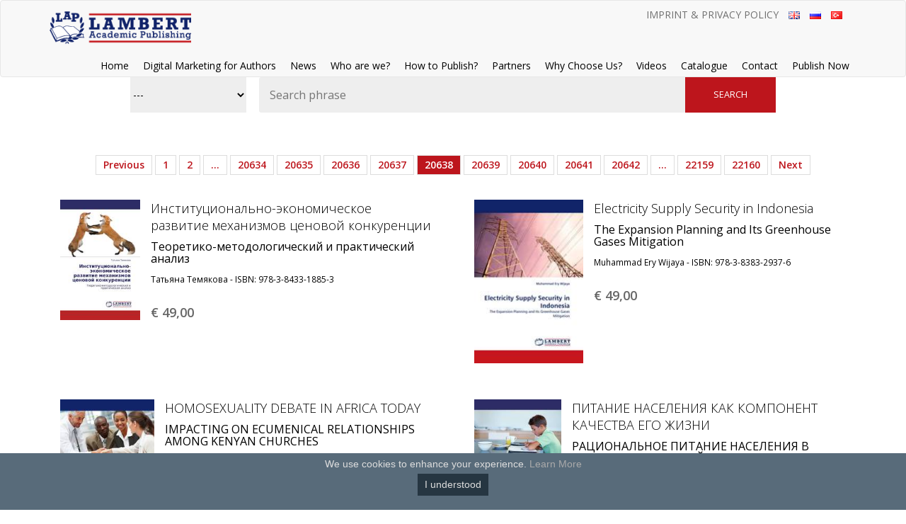

--- FILE ---
content_type: text/html; charset=utf-8
request_url: https://www.lap-publishing.ru/catalog/index?page=20638
body_size: 45340
content:

<!DOCTYPE html PUBLIC "-//W3C//DTD XHTML 1.0 Strict//EN" "http://www.w3.org/TR/xhtml1/DTD/xhtml1-strict.dtd">
<html xmlns="http://www.w3.org/1999/xhtml">
<head>
    <!-- Google Tag Manager -->
  <script>(function(w,d,s,l,i){w[l]=w[l]||[];w[l].push({'gtm.start':
  new Date().getTime(),event:'gtm.js'});var f=d.getElementsByTagName(s)[0],
  j=d.createElement(s),dl=l!='dataLayer'?'&l='+l:'';j.async=true;j.src=
  'https://www.googletagmanager.com/gtm.js?id='+i+dl;f.parentNode.insertBefore(j,f);
  })(window,document,'script','dataLayer','GTM-KGQMW8C');</script>
  <!-- End Google Tag Manager -->

  <meta http-equiv="Content-Type" content="text/html; charset=UTF-8"/>
  <title>LAP Lambert Academic Publishing - Catalogue</title>
  <link href="https://fonts.googleapis.com/css?family=Kreon|Open+Sans:300,400,600,700,800" rel="stylesheet">
  
<link rel="shortcut icon" type="image/x-icon" href="https://my.lap-publishing.com/custom_lap/images/icons/favicon.ico" />









    <link rel="stylesheet" media="screen" href="https://www.lap-publishing.ru/assets/header_essentials/public_extern-fdc3b11ffc5c1528c2929d5e0901d7affb40687d1c3863494651898fd2b02320.css" />
    <script src="https://www.lap-publishing.ru/assets/header_essentials/public_extern-45e420ed1b3d7bcc85419c5e81b028eacc5a7f9dc39b3b7fd4aa62c677fd24c2.js"></script>






  <link rel="stylesheet" media="screen" href="https://www.lap-publishing.ru/assets/bootstrap-7e217a8098e1438e221004b35fcc2d8cfc4566a43f2647a11512bd88797a6d93.css" />
  <link href="https://my.lap-publishing.com//custom_lap/stylesheets/public.css" type="text/css" rel="stylesheet"/>
  <link rel="stylesheet" media="screen" href="https://www.lap-publishing.ru/assets/mailchimp-newsletter-470ea50824529a550072213ddf96c5c48af01dbc99850b781f6c9c96e54ffc2c.css" />
  <link rel="shortcut icon" HREF="https://my.lap-publishing.com//custom_lap/images/icons/favicon.ico"/>
  <meta name="viewport" content="width=device-width, initial-scale=1">
  <meta name="google-site-verification" content="qP_MZYmabudcWpoD5agasbphObBMtKIbXe-_4pwLcHU"/>
  <meta name="msvalidate.01" content="7FF95418DD2364EA1B75910ABC1D0DF1"/>
  <meta name="keywords" content="academic research worldwide, free publishing, home, lambert academic publishing, lap publishing, leading publishing houses, publish dissertation, publish research projects, publish theses, publish thesis, Academic, academic book reviews, American Booksellers Association, associations of the bookselling industry., author comments, author&#39;s partner, authorcomment, authors lap, authors of lambert academic publishing, availability palmarium books, bank details lap, book advertising, book distribution, book production, bookstores lap, Börsenverein des Deutschen Buchhandels, buy lap books, career at lap, copyright lambert academic publishing, creative concepts, earn royalties, edit manuscript, edit manuscript lap, Editörler, editors, Ekibimiz, Environmental and Planning Law Journal, faq lap, free copy lap, free of charge publishing, free publishing lap, how to publish, Imprint &amp; Privacy Policy, international publishing platform, lambert academic publishing concept, lap jobs, LAP Online, lap partners, lap resellers, new authors, News, offer from lap, open access to scientific findings, open content principle, order lambert academic publishing books, our distributors, palmarium academic publishing services, partnership programmes, People, press reviews lap, print to order, Procedures, procedures to publish at lap, production time, promote academic findings, promote academic research, promote scientific research, promoting interests of authors, publication of theses, publish bachelor thesis, publish diploma, publish free of charge, publish master thesis, publish monographs, publish research, publish with lambert academic publishing, publisher academic research, publishing cost, publishing with lap, purchase lap books, questions about lap, questions lambert academic publishing, quick and efficient book shipping, quoting procedures lambert academic publishing, review lambert academic publishing, royalties lap, services offered by palmarium, Shop, Slobodan Baskot, submit manuscript lap, the publisher, The United States Association for Body Psychotherapy, university cooperation, videos, Why Choose Us, work at lap"/>
  <meta name="description" content="LAP is a leading academic book publishing company specializes in making your theses, dissertations, and research projects available worldwide."/>
  <meta property="fb:admins" content="116850795014653"/>
    <link rel="canonical" href="http://www.lap-publishing.ru/catalogue">

  <script type="text/javascript">
    $(document).ready(function () {
      $(".toggleobject", this).hide();

      $(".toggler").click(function () {
        $(this).parent().find(".toggleobject").toggle("slow");
        if (!$(this).hasClass("current")) {
          $(this).addClass("current");
        } else {
          $(this).removeClass("current");
        }
        return false;
      });

    });
  </script>
</head>

<body class="locale_gb">
  <!-- Google Tag Manager (noscript) -->
  <noscript><iframe src="https://www.googletagmanager.com/ns.html?id=GTM-KGQMW8C"
  height="0" width="0" style="display:none;visibility:hidden"></iframe></noscript>
  <!-- End Google Tag Manager (noscript) -->

<div id="site" class="site-wrapper ">
  <div class="site-header">
    <div class="navbar navbar-default">
      <div class="container">
        <div class="navbar-header">
          <button aria-expanded="false" class="collapsed navbar-toggle" data-target="#main-menu" data-toggle="collapse" type="button">
            <span class="sr-only">Toggle navigation</span>
            <span class="icon-bar"></span>
            <span class="icon-bar"></span>
            <span class="icon-bar"></span>
          </button>

          <a class="navbar-brand" href="/">
            <img src="/custom_lap/images/logo.png"/>
          </a>
        </div>

        <div class="collapse navbar-collapse" id="main-menu">
          <div class="navbar__locale">
            <ul class="list-inline">
              <li class="text-uppercase">
                  <a href="http://www.lap-publishing.ru/site/imprint-privacy-policy/13">Imprint &amp; Privacy Policy</a>
              </li>
                  <li>
                    <a href="?locale=gb">
                      <img src="https://www.lap-publishing.ru/assets/iso/GB-5d72c5a8bef80fca6f99f476e15ec95ce2d5e5f65c6dab9ee8e56348be0d39fc.png" />
                    </a>
                  </li>
                  <li>
                    <a href="?locale=ru">
                      <img src="https://www.lap-publishing.ru/assets/iso/RU-c6e9489e25e7854a58db93acc5a91b3cc023d33a70c4931dce8d2ef2868b5e94.png" />
                    </a>
                  </li>
                  <li>
                    <a href="?locale=tr">
                      <img src="https://www.lap-publishing.ru/assets/iso/TR-292d592f7fa1df2fa653ecc1e03d5eb2ae68277c6df264f762aefb8218e23454.png" />
                    </a>
                  </li>
            </ul>
          </div>
          <!-- END Locale Menu -->

          <ul class="nav navbar-nav navbar-right">
              <li><a href="http://www.lap-publishing.ru/site/home/10">Home</a></li>
              <li><a href="http://www.lap-publishing.ru/site/digital-marketing-for-authors/52">Digital Marketing for Authors</a></li>
              <li><a href="http://www.lap-publishing.ru/site/news/28">News</a></li>
              <li><a href="http://www.lap-publishing.ru/site/who-are-we/11">Who are we?</a></li>
              <li><a href="http://www.lap-publishing.ru/site/how-to-publish/14">How to Publish?</a></li>
              <li><a href="http://www.lap-publishing.ru/site/partners/27">Partners</a></li>
              <li><a href="http://www.lap-publishing.ru/site/why-choose-us/47">Why Choose Us?</a></li>
              <li><a href="http://www.lap-publishing.ru/site/videos/48">Videos</a></li>
            <li>
              <a href="/catalog/index">Catalogue</a>
            </li>
            <li>
              <a href="/contact">Contact</a>
            </li>
              <li><a href="/cover_playgrounds">Publish Now</a></li>
          </ul>
        </div>
      </div>
    </div>
  </div>
  <!-- END Header -->



  <!-- Content begins -->
  <div id="" class="site-content">
    <div class="container">
      <div class="row">
        <!-- Start Col left, if not the catalog -->
        <!-- End col left -->

        <!-- content start-->
          <div id="catalog-page" class="col-sm-12 catalog-content">
        





<div id="searchbar">
  <form action="/catalog/search" accept-charset="UTF-8" method="post"><input name="utf8" type="hidden" value="&#x2713;" /><input type="hidden" name="authenticity_token" value="g4h2M1eIF4fUFfFgE5E5/w8MCZQ0WZexGbtj4c5I92dGboMfbQ45vqhMm7tNmUxXtdDQdnSS27bkVFXMWqPt+A==" />

    <div class="form-group">
      <select name="booklang" id="booklang">
        <option value="">---</option>
          <option value="rus" style="background:url(https://www.lap-publishing.ru/assets/iso/RU-c6e9489e25e7854a58db93acc5a91b3cc023d33a70c4931dce8d2ef2868b5e94.png) no-repeat left center; padding:3px 0 3px 20px;">Russian (RU)</option>
          <option value="tur" style="background:url(https://www.lap-publishing.ru/assets/iso/TR-292d592f7fa1df2fa653ecc1e03d5eb2ae68277c6df264f762aefb8218e23454.png) no-repeat left center; padding:3px 0 3px 20px;">Türkçe (TR)</option>
          <option value="ukr" style="background:url(https://www.lap-publishing.ru/assets/iso/UA-9ae2f204178855c4fdb29ce75a0a1b2588fc3db3a7084d29715876bacd293508.png) no-repeat left center; padding:3px 0 3px 20px;">Ukrainian (UK)</option>
          <option value="eng" style="background:url(https://www.lap-publishing.ru/assets/iso/GB-5d72c5a8bef80fca6f99f476e15ec95ce2d5e5f65c6dab9ee8e56348be0d39fc.png) no-repeat left center; padding:3px 0 3px 20px;">English (EN)</option>
      </select>
    </div>

    <div class="form-group search-box" style="position: relative;">
      <input type="text" name="search_query" placeholder="Search phrase" />
      <input type="submit" value="search"/>
    </div>

</form></div>

    <div class="pagination"><ul><li class="prev previous_page "><a rel="prev" href="/catalog/index?page=20637">Previous</a></li> <li><a href="/catalog/index?page=1">1</a></li> <li><a href="/catalog/index?page=2">2</a></li> <li class="disabled"><a href="#">&hellip;</a></li> <li><a href="/catalog/index?page=20634">20634</a></li> <li><a href="/catalog/index?page=20635">20635</a></li> <li><a href="/catalog/index?page=20636">20636</a></li> <li><a rel="prev" href="/catalog/index?page=20637">20637</a></li> <li class="active"><a href="/catalog/index?page=20638">20638</a></li> <li><a rel="next" href="/catalog/index?page=20639">20639</a></li> <li><a href="/catalog/index?page=20640">20640</a></li> <li><a href="/catalog/index?page=20641">20641</a></li> <li><a href="/catalog/index?page=20642">20642</a></li> <li class="disabled"><a href="#">&hellip;</a></li> <li><a href="/catalog/index?page=22159">22159</a></li> <li><a href="/catalog/index?page=22160">22160</a></li> <li class="next next_page "><a rel="next" href="/catalog/index?page=20639">Next</a></li></ul></div>



<div class="product-listing">

    <div class="two-col product">
      <div class="product-wrapper">
        <div class="img-wrapper">
          <a href="https://my.lap-publishing.com/catalog/details//store/gb/book/978-3-8433-1885-3/институционально-экономическое-развитие-механизмов-ценовой-конкуренции" rel="group" title="Институционально-экономическое развитие механизмов ценовой конкуренции">
            <img alt="Институционально-экономическое развитие механизмов ценовой конкуренции" src="https://images.our-assets.com/cover/230x230/9783843318853.jpg" class="book_thumb"/>
          </a>
        </div>
        <!-- END Product image wrapper -->

        <div class="product-details">
          <div class="product-text">
            <h3>
              <a href="https://my.lap-publishing.com/catalog/details//store/gb/book/978-3-8433-1885-3/институционально-экономическое-развитие-механизмов-ценовой-конкуренции" class="booktitle" title=" Show Book Институционально-экономическое развитие механизмов ценовой конкуренции">
                Институционально-экономическое развитие механизмов ценовой конкуренции
              </a></h3>
            <h4>
              Теоретико-методологический и практический анализ
            </h4>

            <p>
              <small> Татьяна Темякова - ISBN:  978-3-8433-1885-3</small>
            </p>
          </div>
          <!-- END Text -->

          <div class="product-price">
            <h3>
              <a href="https://my.lap-publishing.com/catalog/details//store/gb/book/978-3-8433-1885-3/институционально-экономическое-развитие-механизмов-ценовой-конкуренции" title="Book Институционально-экономическое развитие механизмов ценовой конкуренции  with ISBN  978-3-8433-1885-3" class="book_price">
                € 49,<span class="priceSup">00</span>
              </a>
            </h3>
              <div class="social_link">
                <!-- <a href="https://twitter.com/share" class="twitter-share-button" data-count="none" data-lang="gb">
                  </a> -->
                <!-- not available for https script type="text/javascript" src="https://platform.twitter.com/widgets.js">
                </script-->
              </div>
          </div>
          <!-- END Price -->
        </div>
        <!-- END Product details -->
      </div>
      <!-- END Product Wrapper -->
    </div>

    <div class="two-col product">
      <div class="product-wrapper">
        <div class="img-wrapper">
          <a href="https://my.lap-publishing.com/catalog/details//store/gb/book/978-3-8383-2937-6/electricity-supply-security-in-indonesia" rel="group" title="Electricity Supply Security in Indonesia">
            <img alt="Electricity Supply Security in Indonesia" src="https://images.our-assets.com/cover/230x230/9783838329376.jpg" class="book_thumb"/>
          </a>
        </div>
        <!-- END Product image wrapper -->

        <div class="product-details">
          <div class="product-text">
            <h3>
              <a href="https://my.lap-publishing.com/catalog/details//store/gb/book/978-3-8383-2937-6/electricity-supply-security-in-indonesia" class="booktitle" title=" Show Book Electricity Supply Security in Indonesia">
                Electricity Supply Security in Indonesia
              </a></h3>
            <h4>
              The Expansion Planning and Its Greenhouse Gases Mitigation
            </h4>

            <p>
              <small> Muhammad Ery Wijaya - ISBN:  978-3-8383-2937-6</small>
            </p>
          </div>
          <!-- END Text -->

          <div class="product-price">
            <h3>
              <a href="https://my.lap-publishing.com/catalog/details//store/gb/book/978-3-8383-2937-6/electricity-supply-security-in-indonesia" title="Book Electricity Supply Security in Indonesia  with ISBN  978-3-8383-2937-6" class="book_price">
                € 49,<span class="priceSup">00</span>
              </a>
            </h3>
              <div class="social_link">
                <!-- <a href="https://twitter.com/share" class="twitter-share-button" data-count="none" data-lang="gb">
                  </a> -->
                <!-- not available for https script type="text/javascript" src="https://platform.twitter.com/widgets.js">
                </script-->
              </div>
          </div>
          <!-- END Price -->
        </div>
        <!-- END Product details -->
      </div>
      <!-- END Product Wrapper -->
    </div>

    <div class="two-col product">
      <div class="product-wrapper">
        <div class="img-wrapper">
          <a href="https://my.lap-publishing.com/catalog/details//store/gb/book/978-3-8433-6132-3/homosexuality-debate-in-africa-today" rel="group" title="HOMOSEXUALITY DEBATE IN AFRICA TODAY">
            <img alt="HOMOSEXUALITY DEBATE IN AFRICA TODAY" src="https://images.our-assets.com/cover/230x230/9783843361323.jpg" class="book_thumb"/>
          </a>
        </div>
        <!-- END Product image wrapper -->

        <div class="product-details">
          <div class="product-text">
            <h3>
              <a href="https://my.lap-publishing.com/catalog/details//store/gb/book/978-3-8433-6132-3/homosexuality-debate-in-africa-today" class="booktitle" title=" Show Book HOMOSEXUALITY DEBATE IN AFRICA TODAY">
                HOMOSEXUALITY DEBATE IN AFRICA TODAY
              </a></h3>
            <h4>
              IMPACTING ON ECUMENICAL RELATIONSHIPS AMONG KENYAN CHURCHES
            </h4>

            <p>
              <small> CATHERINE WAMBUI NJAGI - ISBN:  978-3-8433-6132-3</small>
            </p>
          </div>
          <!-- END Text -->

          <div class="product-price">
            <h3>
              <a href="https://my.lap-publishing.com/catalog/details//store/gb/book/978-3-8433-6132-3/homosexuality-debate-in-africa-today" title="Book HOMOSEXUALITY DEBATE IN AFRICA TODAY  with ISBN  978-3-8433-6132-3" class="book_price">
                € 59,<span class="priceSup">00</span>
              </a>
            </h3>
              <div class="social_link">
                <!-- <a href="https://twitter.com/share" class="twitter-share-button" data-count="none" data-lang="gb">
                  </a> -->
                <!-- not available for https script type="text/javascript" src="https://platform.twitter.com/widgets.js">
                </script-->
              </div>
          </div>
          <!-- END Price -->
        </div>
        <!-- END Product details -->
      </div>
      <!-- END Product Wrapper -->
    </div>

    <div class="two-col product">
      <div class="product-wrapper">
        <div class="img-wrapper">
          <a href="https://my.lap-publishing.com/catalog/details//store/gb/book/978-3-8433-1874-7/питание-населения-как-компонент-качества-его-жизни" rel="group" title="ПИТАНИЕ НАСЕЛЕНИЯ КАК КОМПОНЕНТ КАЧЕСТВА ЕГО ЖИЗНИ">
            <img alt="ПИТАНИЕ НАСЕЛЕНИЯ КАК КОМПОНЕНТ КАЧЕСТВА ЕГО ЖИЗНИ" src="https://images.our-assets.com/cover/230x230/9783843318747.jpg" class="book_thumb"/>
          </a>
        </div>
        <!-- END Product image wrapper -->

        <div class="product-details">
          <div class="product-text">
            <h3>
              <a href="https://my.lap-publishing.com/catalog/details//store/gb/book/978-3-8433-1874-7/питание-населения-как-компонент-качества-его-жизни" class="booktitle" title=" Show Book ПИТАНИЕ НАСЕЛЕНИЯ КАК КОМПОНЕНТ КАЧЕСТВА ЕГО ЖИЗНИ">
                ПИТАНИЕ НАСЕЛЕНИЯ КАК КОМПОНЕНТ КАЧЕСТВА ЕГО ЖИЗНИ
              </a></h3>
            <h4>
              РАЦИОНАЛЬНОЕ ПИТАНИЕ НАСЕЛЕНИЯ В УСЛОВИЯХ РЫНОЧНОЙ ЭКОНОМИКИ
            </h4>

            <p>
              <small> Михаил Шарипов - ISBN:  978-3-8433-1874-7</small>
            </p>
          </div>
          <!-- END Text -->

          <div class="product-price">
            <h3>
              <a href="https://my.lap-publishing.com/catalog/details//store/gb/book/978-3-8433-1874-7/питание-населения-как-компонент-качества-его-жизни" title="Book ПИТАНИЕ НАСЕЛЕНИЯ КАК КОМПОНЕНТ КАЧЕСТВА ЕГО ЖИЗНИ  with ISBN  978-3-8433-1874-7" class="book_price">
                € 59,<span class="priceSup">00</span>
              </a>
            </h3>
              <div class="social_link">
                <!-- <a href="https://twitter.com/share" class="twitter-share-button" data-count="none" data-lang="gb">
                  </a> -->
                <!-- not available for https script type="text/javascript" src="https://platform.twitter.com/widgets.js">
                </script-->
              </div>
          </div>
          <!-- END Price -->
        </div>
        <!-- END Product details -->
      </div>
      <!-- END Product Wrapper -->
    </div>

    <div class="two-col product">
      <div class="product-wrapper">
        <div class="img-wrapper">
          <a href="https://my.lap-publishing.com/catalog/details//store/gb/book/978-3-8443-1653-7/heat-induced-interactions-between-casein,-whey-proteins-and-lecithins" rel="group" title="Heat Induced Interactions between Casein, Whey Proteins and Lecithins">
            <img alt="Heat Induced Interactions between Casein, Whey Proteins and Lecithins" src="https://images.our-assets.com/cover/230x230/9783844316537.jpg" class="book_thumb"/>
          </a>
        </div>
        <!-- END Product image wrapper -->

        <div class="product-details">
          <div class="product-text">
            <h3>
              <a href="https://my.lap-publishing.com/catalog/details//store/gb/book/978-3-8443-1653-7/heat-induced-interactions-between-casein,-whey-proteins-and-lecithins" class="booktitle" title=" Show Book Heat Induced Interactions between Casein, Whey Proteins and Lecithins">
                Heat Induced Interactions between Casein, Whey Proteins and Lecithins
              </a></h3>
            <h4>
              Study of Heat Induced Interactions and Aggregation of Casein Micelles with Whey Proteins, and  Effect of Lecithins
            </h4>

            <p>
              <small> Mamdouh El-Bakry - ISBN:  978-3-8443-1653-7</small>
            </p>
          </div>
          <!-- END Text -->

          <div class="product-price">
            <h3>
              <a href="https://my.lap-publishing.com/catalog/details//store/gb/book/978-3-8443-1653-7/heat-induced-interactions-between-casein,-whey-proteins-and-lecithins" title="Book Heat Induced Interactions between Casein, Whey Proteins and Lecithins  with ISBN  978-3-8443-1653-7" class="book_price">
                € 49,<span class="priceSup">00</span>
              </a>
            </h3>
              <div class="social_link">
                <!-- <a href="https://twitter.com/share" class="twitter-share-button" data-count="none" data-lang="gb">
                  </a> -->
                <!-- not available for https script type="text/javascript" src="https://platform.twitter.com/widgets.js">
                </script-->
              </div>
          </div>
          <!-- END Price -->
        </div>
        <!-- END Product details -->
      </div>
      <!-- END Product Wrapper -->
    </div>

    <div class="two-col product">
      <div class="product-wrapper">
        <div class="img-wrapper">
          <a href="https://my.lap-publishing.com/catalog/details//store/gb/book/978-3-8433-1349-0/д-г-байрон-и-библия" rel="group" title="Д. Г. Байрон и Библия">
            <img alt="Д. Г. Байрон и Библия" src="https://images.our-assets.com/cover/230x230/9783843313490.jpg" class="book_thumb"/>
          </a>
        </div>
        <!-- END Product image wrapper -->

        <div class="product-details">
          <div class="product-text">
            <h3>
              <a href="https://my.lap-publishing.com/catalog/details//store/gb/book/978-3-8433-1349-0/д-г-байрон-и-библия" class="booktitle" title=" Show Book Д. Г. Байрон и Библия">
                Д. Г. Байрон и Библия
              </a></h3>
            <h4>
              Романтический миф Байрона: опыт исследования
            </h4>

            <p>
              <small> Елена Михайленко - ISBN:  978-3-8433-1349-0</small>
            </p>
          </div>
          <!-- END Text -->

          <div class="product-price">
            <h3>
              <a href="https://my.lap-publishing.com/catalog/details//store/gb/book/978-3-8433-1349-0/д-г-байрон-и-библия" title="Book Д. Г. Байрон и Библия  with ISBN  978-3-8433-1349-0" class="book_price">
                € 59,<span class="priceSup">00</span>
              </a>
            </h3>
              <div class="social_link">
                <!-- <a href="https://twitter.com/share" class="twitter-share-button" data-count="none" data-lang="gb">
                  </a> -->
                <!-- not available for https script type="text/javascript" src="https://platform.twitter.com/widgets.js">
                </script-->
              </div>
          </div>
          <!-- END Price -->
        </div>
        <!-- END Product details -->
      </div>
      <!-- END Product Wrapper -->
    </div>

    <div class="two-col product">
      <div class="product-wrapper">
        <div class="img-wrapper">
          <a href="https://my.lap-publishing.com/catalog/details//store/gb/book/978-3-8443-1669-8/efficiency-of-reform-based-curriculum" rel="group" title="Efficiency of Reform Based Curriculum">
            <img alt="Efficiency of Reform Based Curriculum" src="https://images.our-assets.com/cover/230x230/9783844316698.jpg" class="book_thumb"/>
          </a>
        </div>
        <!-- END Product image wrapper -->

        <div class="product-details">
          <div class="product-text">
            <h3>
              <a href="https://my.lap-publishing.com/catalog/details//store/gb/book/978-3-8443-1669-8/efficiency-of-reform-based-curriculum" class="booktitle" title=" Show Book Efficiency of Reform Based Curriculum">
                Efficiency of Reform Based Curriculum
              </a></h3>
            <h4>
              Performance, motivation and gender with two different instructional approaches in geometry
            </h4>

            <p>
              <small> ERDOĞAN HALAT - ISBN:  978-3-8443-1669-8</small>
            </p>
          </div>
          <!-- END Text -->

          <div class="product-price">
            <h3>
              <a href="https://my.lap-publishing.com/catalog/details//store/gb/book/978-3-8443-1669-8/efficiency-of-reform-based-curriculum" title="Book Efficiency of Reform Based Curriculum  with ISBN  978-3-8443-1669-8" class="book_price">
                € 59,<span class="priceSup">00</span>
              </a>
            </h3>
              <div class="social_link">
                <!-- <a href="https://twitter.com/share" class="twitter-share-button" data-count="none" data-lang="gb">
                  </a> -->
                <!-- not available for https script type="text/javascript" src="https://platform.twitter.com/widgets.js">
                </script-->
              </div>
          </div>
          <!-- END Price -->
        </div>
        <!-- END Product details -->
      </div>
      <!-- END Product Wrapper -->
    </div>

    <div class="two-col product">
      <div class="product-wrapper">
        <div class="img-wrapper">
          <a href="https://my.lap-publishing.com/catalog/details//store/gb/book/978-3-8443-1741-1/the-spatial-and-social-impacts-of-sierra-leone-s-civil-war-1991-2001" rel="group" title="THE SPATIAL AND SOCIAL IMPACTS OF SIERRA LEONE&#39;S CIVIL WAR 1991-2001">
            <img alt="THE SPATIAL AND SOCIAL IMPACTS OF SIERRA LEONE&#39;S CIVIL WAR 1991-2001" src="https://images.our-assets.com/cover/230x230/9783844317411.jpg" class="book_thumb"/>
          </a>
        </div>
        <!-- END Product image wrapper -->

        <div class="product-details">
          <div class="product-text">
            <h3>
              <a href="https://my.lap-publishing.com/catalog/details//store/gb/book/978-3-8443-1741-1/the-spatial-and-social-impacts-of-sierra-leone-s-civil-war-1991-2001" class="booktitle" title=" Show Book THE SPATIAL AND SOCIAL IMPACTS OF SIERRA LEONE&#39;S CIVIL WAR 1991-2001">
                THE SPATIAL AND SOCIAL IMPACTS OF SIERRA LEONE&#39;S CIVIL WAR 1991-2001
              </a></h3>
            <h4>
              Internal Displacement and  Household Destabilization
            </h4>

            <p>
              <small> Sigismond Wilson - ISBN:  978-3-8443-1741-1</small>
            </p>
          </div>
          <!-- END Text -->

          <div class="product-price">
            <h3>
              <a href="https://my.lap-publishing.com/catalog/details//store/gb/book/978-3-8443-1741-1/the-spatial-and-social-impacts-of-sierra-leone-s-civil-war-1991-2001" title="Book THE SPATIAL AND SOCIAL IMPACTS OF SIERRA LEONE&#39;S CIVIL WAR 1991-2001  with ISBN  978-3-8443-1741-1" class="book_price">
                € 49,<span class="priceSup">00</span>
              </a>
            </h3>
              <div class="social_link">
                <!-- <a href="https://twitter.com/share" class="twitter-share-button" data-count="none" data-lang="gb">
                  </a> -->
                <!-- not available for https script type="text/javascript" src="https://platform.twitter.com/widgets.js">
                </script-->
              </div>
          </div>
          <!-- END Price -->
        </div>
        <!-- END Product details -->
      </div>
      <!-- END Product Wrapper -->
    </div>

    <div class="two-col product">
      <div class="product-wrapper">
        <div class="img-wrapper">
          <a href="https://my.lap-publishing.com/catalog/details//store/gb/book/978-3-8433-0217-3/страховые-модели-с-разрывной-функцией-распределения-выплат" rel="group" title="Страховые модели с разрывной функцией распределения выплат">
            <img alt="Страховые модели с разрывной функцией распределения выплат" src="https://images.our-assets.com/cover/230x230/9783843302173.jpg" class="book_thumb"/>
          </a>
        </div>
        <!-- END Product image wrapper -->

        <div class="product-details">
          <div class="product-text">
            <h3>
              <a href="https://my.lap-publishing.com/catalog/details//store/gb/book/978-3-8433-0217-3/страховые-модели-с-разрывной-функцией-распределения-выплат" class="booktitle" title=" Show Book Страховые модели с разрывной функцией распределения выплат">
                Страховые модели с разрывной функцией распределения выплат
              </a></h3>
            <h4>
              Задачи оптимизации
            </h4>

            <p>
              <small> Михаил Бацын - ISBN:  978-3-8433-0217-3</small>
            </p>
          </div>
          <!-- END Text -->

          <div class="product-price">
            <h3>
              <a href="https://my.lap-publishing.com/catalog/details//store/gb/book/978-3-8433-0217-3/страховые-модели-с-разрывной-функцией-распределения-выплат" title="Book Страховые модели с разрывной функцией распределения выплат  with ISBN  978-3-8433-0217-3" class="book_price">
                € 49,<span class="priceSup">00</span>
              </a>
            </h3>
              <div class="social_link">
                <!-- <a href="https://twitter.com/share" class="twitter-share-button" data-count="none" data-lang="gb">
                  </a> -->
                <!-- not available for https script type="text/javascript" src="https://platform.twitter.com/widgets.js">
                </script-->
              </div>
          </div>
          <!-- END Price -->
        </div>
        <!-- END Product details -->
      </div>
      <!-- END Product Wrapper -->
    </div>

    <div class="two-col product">
      <div class="product-wrapper">
        <div class="img-wrapper">
          <a href="https://my.lap-publishing.com/catalog/details//store/gb/book/978-3-8383-9256-1/hulless-barley-hordeum-vulgare-l-and-pigmented-wheat-triticum-l" rel="group" title="Hulless Barley (Hordeum vulgare L.) and Pigmented Wheat (Triticum L.)">
            <img alt="Hulless Barley (Hordeum vulgare L.) and Pigmented Wheat (Triticum L.)" src="https://images.our-assets.com/cover/230x230/9783838392561.jpg" class="book_thumb"/>
          </a>
        </div>
        <!-- END Product image wrapper -->

        <div class="product-details">
          <div class="product-text">
            <h3>
              <a href="https://my.lap-publishing.com/catalog/details//store/gb/book/978-3-8383-9256-1/hulless-barley-hordeum-vulgare-l-and-pigmented-wheat-triticum-l" class="booktitle" title=" Show Book Hulless Barley (Hordeum vulgare L.) and Pigmented Wheat (Triticum L.)">
                Hulless Barley (Hordeum vulgare L.) and Pigmented Wheat (Triticum L.)
              </a></h3>
            <h4>
              Genetic Diversity for Healthy Food
            </h4>

            <p>
              <small> Firdissa E. Bokore - ISBN:  978-3-8383-9256-1</small>
            </p>
          </div>
          <!-- END Text -->

          <div class="product-price">
            <h3>
              <a href="https://my.lap-publishing.com/catalog/details//store/gb/book/978-3-8383-9256-1/hulless-barley-hordeum-vulgare-l-and-pigmented-wheat-triticum-l" title="Book Hulless Barley (Hordeum vulgare L.) and Pigmented Wheat (Triticum L.)  with ISBN  978-3-8383-9256-1" class="book_price">
                € 68,<span class="priceSup">00</span>
              </a>
            </h3>
              <div class="social_link">
                <!-- <a href="https://twitter.com/share" class="twitter-share-button" data-count="none" data-lang="gb">
                  </a> -->
                <!-- not available for https script type="text/javascript" src="https://platform.twitter.com/widgets.js">
                </script-->
              </div>
          </div>
          <!-- END Price -->
        </div>
        <!-- END Product details -->
      </div>
      <!-- END Product Wrapper -->
    </div>
</div>

    <div class="pagination"><ul><li class="prev previous_page "><a rel="prev" href="/catalog/index?page=20637">Previous</a></li> <li><a href="/catalog/index?page=1">1</a></li> <li><a href="/catalog/index?page=2">2</a></li> <li class="disabled"><a href="#">&hellip;</a></li> <li><a href="/catalog/index?page=20634">20634</a></li> <li><a href="/catalog/index?page=20635">20635</a></li> <li><a href="/catalog/index?page=20636">20636</a></li> <li><a rel="prev" href="/catalog/index?page=20637">20637</a></li> <li class="active"><a href="/catalog/index?page=20638">20638</a></li> <li><a rel="next" href="/catalog/index?page=20639">20639</a></li> <li><a href="/catalog/index?page=20640">20640</a></li> <li><a href="/catalog/index?page=20641">20641</a></li> <li><a href="/catalog/index?page=20642">20642</a></li> <li class="disabled"><a href="#">&hellip;</a></li> <li><a href="/catalog/index?page=22159">22159</a></li> <li><a href="/catalog/index?page=22160">22160</a></li> <li class="next next_page "><a rel="next" href="/catalog/index?page=20639">Next</a></li></ul></div>



        </div>
        </div>

      </div>
      <!-- END Container -->
    </div>
    <!-- END Site Content -->

    <footer class="site-footer__grid">
      <div class="container">
        <div class="row">
          <div class="col-md-4">
            <h4 class="site-footer__grid__title">The Publisher</h4>
            <p><strong>Lambert Academic Publishing is a brand of OmniScriptum S.R.L.</strong></p>
            <p><strong>Business Address:</strong> <br>  OmniScriptum S.R.L. <br> 120 High Road, East Finchley<br/>London, N2 9ED<br/>United Kingdom<br/><br/>Str. Armeneasca 28/1, office 1<br/>Chisinau MD-2012<br/>Republic of Moldova, Europe</p>
            <p><strong>Registration number:</strong> 1018600021562</p>
            <p><strong>Managing Directors:</strong> Virtoria Ursu, Ieva Konstantinova</p>
            <p>This imprint also applies to:</p>
            <ul class="list-unstyled">
              <li><a href="https://www.fb.com/omniscriptum" target="_blank">https://www.fb.com/omniscriptum</a></li>
              <li><a href="https://twitter.com/OmniScriptum" target="_blank">https://twitter.com/OmniScriptum</a></li>
              <li><a href="https://www.instagram.com/omniscriptum.publishing" target="_blank">https://www.instagram.com/omniscriptum.publishing</a></li>
              <li><a href="https://www.linkedin.com/omniscriptum" target="_blank">https://www.linkedin.com/omniscriptum</a></li>
            </ul>
            <br>

            <ul class="social-url">
              <li class="social-url__item">
                <a href="https://www.fb.com/omniscriptum" target="_blank" class="social-url__link">
                  <img src="[data-uri]" />
                </a>
              </li>
              <li class="social-url__item">
                <a href="https://twitter.com/OmniScriptum" target="_blank" class="social-url__link">
                  <img src="[data-uri]" />
                </a>
              </li>
              <li class="social-url__item">
                <a href="https://www.instagram.com/omniscriptum.publishing" target="_blank" class="social-url__link">
                  <img src="[data-uri]" />
                </a>
              </li>
              <li class="social-url__item">
                <a href="https://www.linkedin.com/omniscriptum" target="_blank" class="social-url__link">
                  <img src="[data-uri]" />
                </a>
              </li>
            </ul>
          </div>

          <div class="col-md-4 site-footer__grid__news">
            <h4 class="site-footer__grid__title">Current News</h4>
            <div id="fb-root"></div>
            <script async defer crossorigin="anonymous" src="https://connect.facebook.net/en_US/sdk.js#xfbml=1&version=v10.0&appId=1401203206572723&autoLogAppEvents=1" nonce="UDQDKCmp"></script>
            <div class="fb-page" data-href="https://www.facebook.com/omniscriptum" data-tabs="timeline" data-width="" data-height="" data-small-header="false" data-adapt-container-width="true" data-hide-cover="false" data-show-facepile="true"><blockquote cite="https://www.facebook.com/omniscriptum" class="fb-xfbml-parse-ignore"><a href="https://www.facebook.com/omniscriptum">OmniScriptum</a></blockquote></div>
          </div>

          <div class="col-md-4 text-md-center">
            <figure class="site-footer__grid__logo">
              <img src="https://www.lap-publishing.ru/assets/mblogo.png" />
            </figure>
            <h4 class="site-footer__grid__title">MoreBooks!</h4>
            <p>Find over 2,5 million titles in our affiliate shop, in various languages, genres and countless topics.</p>
            <br>
            <a class="btn btn-warning btn-lg" href="https://www.morebooks.shop" target="_blank">Visit MOREBOOKS!</a>
            <br>
            <div class="e-brochure"><a href="https://www.omniscriptum.com/wp-content/uploads/brochure-LAP-EN.pdf" target="_blank"><img src="https://www.lap-publishing.ru/assets/e-brochure/e-brochure-icon-53dce0e4fac32d33e53f5a71901b5c9352f73f3710cd146bcb536386e00db04c.png" /><span>e-brochure author info</span></a></div>
          </div>
        </div>
      </div>

      <div class="site-footer__bottom">
        <div class="container">
          <div class="row">
            <div class="col-sm-6"><a href="http://www.lap-publishing.ru/site/imprint-privacy-policy/13">Imprint &amp; Privacy Policy</a></div>
            <div class="col-sm-6 text-sm-right">Copyright © OmniScriptum S.R.L.</div>
          </div>
        </div>
      </div>
    </footer>
    <!-- END Footer -->
  </div>

  <script src="https://www.lap-publishing.ru/assets/bootstrap-b38817c3e3a3049abb1fc08dd6ae448b23330f8453226efdb074710209474f75.js"></script>

  <!-- Piwik -->
  <script type="text/javascript">
var domain = "https://my.lap-publishing.com/";
domain = domain.replace(/.*www./,'');
var _paq = _paq || [];
_paq.push(["setDomains", ["*." + domain,"*.www." +domain]]);
_paq.push(['trackPageView']);
_paq.push(['enableLinkTracking']);
(function() {
var u=(("https:" == document.location.protocol) ? "https://piwik.omniscriptum.com/" : "http://piwik.omniscriptum.com/");
_paq.push(['setTrackerUrl', u+'piwik.php']);
_paq.push(['setSiteId', 40]);
var d=document, g=d.createElement('script'), s=d.getElementsByTagName('script')[0];
g.type='text/javascript'; g.async=true; g.defer=true; g.src=u+'piwik.js'; s.parentNode.insertBefore(g,s);
})();
</script>
<noscript><p><img src="//piwik.omniscriptum.com/piwik.php?idsite=40" style="border:0;" alt="" /></p></noscript>

  <!-- End Piwik Tracking Code -->
</body>

</html>

<div class="cookies-banner" data-message="We use cookies to enhance your experience." data-link-text="Learn More" data-close-text="I understood" data-privacy-policy="http://www.lap-publishing.ru/site/imprint-privacy-policy/13"></div>


--- FILE ---
content_type: text/css
request_url: https://my.lap-publishing.com//custom_lap/stylesheets/public.css
body_size: 8100
content:
@charset "UTF-8";
/* CSS Document */
body {
  color: #000;
  font-family: 'Open Sans';
}

.site-wrapper {
  min-width: 320px;
  overflow: hidden;
}

form .form_row {
  overflow: hidden;
}

img {
  max-width: 100%;
}

/* @group header */

#header {
  height: 66px;
  background: url(../images/logo.png) no-repeat 0 6px;
  width: 990px;
  margin: 0 auto;
  padding: 0;
  text-align: right;
  position: relative;
}

#top_menu {
  position: absolute;
  right: 5px;
  top: 5px;
  margin: 0;
  padding: 0;
  font-size: 0.5em;
  text-transform: uppercase;
}

#lang_menu {
  color: #666;
  font-size: 0.75em;
  float: right;
  width: 380px;
  margin: 0;
  padding: 39px 10px 3px 10px;
  font-weight: bold;
  text-align: right;
  background: url(../images/worldmap.jpg) no-repeat right center;
}

#lang_menu a:link, #lang_menu a:visited{
  color: #666;
  margin: 0;
  padding: 0;
}
#lang_menu a:hover, #lang_menu a:active{
  color: #142e6a;
}
#lang_menu a img{
  margin: 0;
  padding: 0 0 0 7px;
  opacity: 0.5;
}
 #lang_menu a:hover img, #lang_menu a:active img,  #lang_menu a.current img{
  opacity: 1;
}


/* @end */

#site{
  width: 100%;
  margin: 0;
  padding: 0;
  /*font-family: Arial, Verdana, "Helvetica Neue", Helvetica, Geneva, sans-serif;*/
  background-color: #FFF;
  /*background: #FFF url(../images/bg_site.jpg) repeat-x;*/
}


a:link, a:visited {
  text-decoration:none;
  color: #666;
}
a:hover, a.active, a.current, .current a {
  color: #bd151c;
}
a img{
  border: none;
}
input, textarea{
  background: #eee;
  -moz-border-radius: 3px;
  -webkit-border-radius: 3px;
  border-radius: 3px;
  padding: 4px;
  margin: 0;
  border: 1px solid #CCC;
  color: #777;
  width: 95%;
  font-size: 1em;
}
input:focus, textarea:focus{
  color: #333;
  border: 1px solid #333;
  font-weight: bold;
}
input[type=submit]{
  display: block;
  font-size: 0.9em;
  color: #FFF;
  border: none;
  text-align: center;
  padding: 0.8em 0.5em 0.8em 0.5em;
  margin: 0;
  width: 100%;
  background-color: #bd151c;
}
input[type=submit]:hover{
  background-color: #ff1c27;
}

input[type="radio"] {
    margin-right: 5px;
}

label[for="account_type_of_payment"] {
    margin-top: 10px !important;
}

input[id="account_type_of_payment_0"] {
    margin-top: 15px;
}

/* author registration form */

#validationform .error {
  background-color: rgba(255,0,0,0.2);
}

#validationform label.error {
  padding: 8px 15px;
  border-radius: 6px;
  margin-top: 3px;
  color: #d82727;
  font-weight: 500;
  font-style: italic;
}

#validationform h2 {
    clear: left;
}

#validationform .form_row {
  overflow: hidden;
  display: block;
  float: none;
  margin-bottom: 20px;
}

#validationform label {
  display: block;
}

#validationform input[type="radio"] {
  width: 20px;
}

#validationform .tax_radios {
  clear: both;
}

.phone-dropdown-container {
  margin-bottom: 10px !important;
  margin-right: 5px;
}

.phone-dropdown-container .phone-dropdown {
  position: initial !important;
}

.smalltxt{
  font-size: 0.5em;
  color: #999;
}

p {
  padding: 0 0 8px 0;
  margin-top: 0em;
  margin-bottom: 0em;
}

hr{
  height: 1px;
  background: none;
  border: none;
  border-bottom: 1px solid #ccc;
  margin: 9px 0;
  clear: left;
}
/*h1, h2, h3, h4, h5, h6, #submenu a, #mainmenu a { font-family: 'Arvo', Verdana, Arial, serif;font-weight: normal; }*/

/*h1 {
  font-size: 2.83333333em;
  line-height: 1.35294118em;
  padding: 0 0 10px 0;
  margin-top: 0.45098039em;
  margin-bottom: 0.90196078em;
  color: #bf1e2e;
  font-weight: normal;
}

h2 {
  font-size: 2em;
  line-height: 1.27777778em;
  margin-top: 0.63888889em;
  margin-bottom: 0.63888889em;
  padding: 10px 0 7px 0;
  color: #afb0af;
}

h3 {
  font-size: 1.38888889em;
  line-height: 1.84em;
  margin-top: 0em;
  font-weight: bold;
  padding: 7px 0 3px 0;
  color: #444;
}

h4 {
  font-size: 1em;
  line-height: 1.27777778em;
  margin-top: 1.27777778em;
  margin-bottom: 0em;
  padding: 0 0 7px 0;
  color: #AAA;
}

h5 {
  font-size: 1em;
  line-height: 1.27777778em;
  margin-top: 1.27777778em;
  margin-bottom: 0em;
  font-weight: normal;
  font-style: normal;
  padding: 4px 0;
  color: #142e6a;
}*/
#flash_notice, .flash_notice{
  background: #142e6a;
    border: 2px solid #142e6a;
    -moz-border-radius: 5px;
    -webkit-border-radius: 5px;
    border-radius: 5px;
  color: #FFF;
    font-weight:bold;
    padding:4px 9px;
    margin: 10px 0 11px 0;
    font-size: 1.1em;
    line-height: 1.3em;
}




.divider{
  display: block;
  width: 100%;
  border-bottom: 1px dotted #DDD;
  margin: 12px 0;
}
.clear-both{
  clear: both;
  height: 0;
  margin: 0;
  padding: 0;
}


/* @group siteimage */
.siteimage-wrapper {
  min-width: 990px;
  background-color: #1F2549;
  position: relative;
  background-image: url('../images/light-ray.png');
  background-repeat: no-repeat;
  background-position: 0 0;
  background-size: 1300px;
}

.banner-books {
  width: 100%;
  height: 600px;
  position: absolute;
  background-image: url('../images/banner-books.png');
  background-repeat: no-repeat;
  background-position: right bottom;
  background-size: 800px;
}

#siteimage{
  width: 990px;
  height: 600px;
  margin:0 auto;
  overflow: hidden;
}

#google_optimizer{
  display: block;
  padding: 30px 0;
  margin: 0;
  color: #FFF;
  overflow: hidden;
  z-index: 1;
  position: relative;
}

#google_optimizer h2,
#google_optimizer h3 {
  line-height: normal;
}

#google_optimizer h2{
  margin: 0;
  color: #fff;
  font: normal normal 5em 'Arvo', Verdana, Arial, sans-serif;
}

.ru #google_optimizer h2 {
  font-size: 4em;
}

#google_optimizer h3 {
  color: #FFF;
  margin: 0 0 30px;
  font-size: 1.9em;
  display: block;
  font-weight: 400;
}

#google_optimizer p {
  font-size: 1.2em;
  line-height: 1.4em;
  font-weight: light;
}

#google_optimizer .author{
  font-size: 8pt;
  font-weight: normal;
  font-style: normal;
}

#google_optimizer a.shoplink{
  display: block;
  background: #900;
  text-decoration: none;
}

#google_optimizer ul {
  margin-bottom: 50px;
}

#google_optimizer ul li {
  font-size: 1.5em;
  line-height: normal;
  margin-bottom: 10px;
}

#google_optimizer ul li:before {
  content: "";
  width: 24px;
  height: 24px;
  display: inline-block;
  background-image: url('../images/tick.png');
  background-repeat: no-repeat;
  background-size: 24px;
  margin-right: 15px;
  vertical-align: middle;
}

#google_optimizer .btn {
  padding: 12px 24px;
  overflow: hidden;
  text-transform: uppercase;
  border-radius: 5px;
  font-size: 1.4em;
  font-family: 'Arvo', Verdana, Arial, sans-serif;
}

#google_optimizer .btn-red {
  color: #FFF;
  background-color: #9A0710;
}


/* @end */

/* @group mainmenu */
.mainmenu-wrapper {
  background-color: #9A0710;
}

#mainmenu{
  width: 990px;
  height: 51px;
  margin: 0 auto;
}

#mainmenu ul{
  list-style: none;
  display: block;
}
#mainmenu ul li{
  list-style-position: inside;
  display: inline;
}
#mainmenu ul li a{
  display: block;
  float: left;
  line-height: 51px;
  padding: 0 10px;
  text-shadow: #262626 1px 1px 2px;
  font-size: 0.75em;
  border-right: 1px solid #bc6563;
}
#mainmenu ul li a:link, #mainmenu ul li a:visited{
  color: #e7bfbf;
}

#mainmenu ul li a:hover, #mainmenu ul li a:active, #mainmenu ul li.current a{
  color: #FFF;
  background: url(../images/shadowmaster.png) no-repeat right bottom;
}
#mainmenu ul li:first-child a{
  border-left: 1px solid #bc6563;
}

/* @end */





#container{
  width: 990px;
  margin:0 auto;
  padding:  20px 0 50px 0;
  position: relative;
}


/* @group content */
/*#context {
  padding: 0;
  width: 540px;
  margin: 0 220px;
  overflow: auto;
}

table.partner tr td{
  border-bottom: 1px solid #eee;
}

#context h4{
  font-size: 9pt;
  font-weight: normal;
  font-style: normal;
  padding: 0;
  margin: 0;
}
#context td, #context th{
  text-align: left;
  vertical-align: top;
  padding: 5px;
  margin: 0 3px;
}
 #context th{
  border-bottom: 1px solid #aaa;
}

#context img{
  float:  left;
  margin: 0 7px 8px 0;
  padding: 0 0 1px 0;
}
#context a, #context a:link, #context a:visited, #context a.selected {
  text-decoration:none;
  color: #bf1e2e;
  padding:0 0 0 0.6em;
  background: url(../images/arrow_link.png) no-repeat 0 45%;
}
#context a:hover {
  color: #142e6a;
  background-position: 0 -25px;
}
#context ul{
  padding:  0 0 10px 0;
  margin: 0;
  list-style-type: square;
  list-style-position: inside;
}
#context ul li{
  list-style-type: square;
  list-style-position: inside;
  text-indent: -1em;
  padding-left: 1em;
  padding-bottom: 1em;
}

#context form .form_row{
  display: block;
  margin: 15px 0;
  clear: left;
}
#context form label{
  width: 160px;
  float: left;
  color: #757575;
  overflow: hidden;
  font-weight: bold;
  text-align: left;
  line-height: 1.61em;
  vertical-align: top;
  padding: 10px 20px 0 0;
  margin: 0;
  letter-spacing: 0;
}
#context form .smallhinttxt{
  display: block;
  padding: 3px 0 0 185px;
  font-size: 0.9em;
}

#context form label.error{
  color: #e00000;
  display: block;
  width: 100%;
  font-weight: bold;
  margin: 0 0 9px 180px;
  font-size: 0.9em;
}
#context form input.error, #context form textarea.error{
  color: #e00000;
  border: 1px solid #e00000;
  background: #fff1f3;
}

#context form label.small{
  width: 130px;
}

#context form input[type=text], #context form input[type=password], #context form textarea{
  width: 75%;
  min-height: 1.9em;
  }
#context form input[disabled] {
  background: #DDD;
  border-color: #ccc;
}*/



/* @end */

/* @group catalog */
/* Catalog Page */
#catalog-page .catalog-heading {
  text-align: center;
  text-transform: uppercase;
  font-weight: 700;
  margin: 30px 0;
}

#catalog-page h2 {
  text-align: center;
}

.catalog-heading {
    padding-left: 0;
}

#searchbar {
    padding: 0;
    position: relative;
    width: 80%;
    margin: 0 auto 60px;
    overflow: hidden;
}

@media(min-width: 576px){
  #searchbar .form-group {
    float: left;
    width: 20%;
    margin-bottom: 0;
  }

  #searchbar .search-box {
    width: 80%;
  }
}

#searchbar select {
  width: 90%;
  height: 50px;
  border: none;
  background: #eee;
}

#searchbar input[type=text] {
  width: 100%;
  padding: 10px 150px 10px 15px;
  font-size: 16px;
  font-weight: 400;
  height: 50px;
  border: none;
}

#searchbar input[type=submit] {
  position: absolute;
  top: 0;
  right: 0;
  border-radius: 0;
  height: 50px;
  border: none;
  width: auto;
  padding: 10px 40px;
  text-transform: uppercase;
  margin: 0;
}

#catalog-page .pagination {
  display: block;
  text-align: center;
}

#catalog-page .pagination ul {
  padding: 0;
  margin: 0;
  list-style: none;
}

#catalog-page .pagination li {
  padding: 0;
  display: inline-block;
}

#catalog-page .pagination li a {
  border: 1px solid #DDD;
  padding: 5px 10px;
  background: #fff;
  font-size: 14px;
  font-weight: 600;
  line-height: 16px;
  color: #bd151c;
  border-radius: 0;
  display: block;
}

.pagination a {
    background: #bd151c;
    color: #FFF;
    padding: 8px 20px;
    border-radius: 4px;
}

#catalog-page .pagination .active a {
  background-color: #bd151c;
  color: #FFF;
}

#catalog-page .prev a,
#catalog-page .next a,
#catalog-page .disabled a {
  cursor: default;
}

.product_listing {
  width: 100%;
}

.product_listing tr {
  border-color: #DDD;
}

.product_listing h3 {
  font-weight: 600;
}

.product_listing tr td:first-child {
  padding-left: 0;
}

.product_listing .text {
  width: auto;
}

@media (max-width: 479px){
  #searchbar {
    width: 100%;
  }

  #searchbar input[type="text"] {
    margin-bottom: 10px;
    padding: 10px 15px;
  }

  #searchbar input[type=submit] {
    position: static;
    display: block;
    width: 100%;
  }
}

@media (min-width: 768px){
  .catalog-heading {
      padding-left: 0;
  }

  #searchbar input[type=text] {
    width: 100%;
  }

  #catalog-page form input[type="text"] {
    margin: 0;
    width: 100%;
  }

  #searchbar input[type=submit] {
    margin: 0;
  }
}

/* Catalog styles */
.product-wrapper {
  background-color: #FFF;
}

.product-details .product-text h3 {
  font-size: 18px;
  line-height: normal;
}

.product-details .product-text h3 a {
  color: #000;
}

.product-details .product-text h4 {
  font-size: 16px;
}

.product-details .product-price h3 {
  font-size: 18px;
  font-weight: 600;
}

#product-details-page .product-wrapper {
  margin-bottom: 30px;
}

#product-details-page .product-details h3 {
  font-size: 22px;
  margin-top: 0;
  font-weight: 600;
}

#product-details-page .product-details h4 {
  font-size: 16px;
  font-weight: 400;
}

@media (max-width: 767px){
  .product-listing .product {
    width: 100%;
  }

  #product-details-page .product-wrapper .img-wrapper,
  #product-details-page .product-wrapper .product-details {
    display: block;
  }

  #product-details-page .img-wrapper img {
    width: 100%;
  }

  #product-details-page .img-wrapper {
    text-align: center;
    margin-bottom: 20px;
  }

  #product-details-page .product-details {
    padding-left: 0;
  }
}

@media (min-width: 768px){
  .product-wrapper .book_thumb {
    width: 150px !important;
  }
}

@media (min-width: 992px){
  .product-wrapper .img-wrapper .book_thumb {
    width: 180px !important;
  }
}

@media(min-width: 1200px){
  .product-wrapper .img-wrapper .book_thumb {
    width: 200px !important;
  }
}




/* @group col_left */
#col_left{
  display: block;
  float: left;
  width: 210px;
  padding: 0;
  margin: 5px 0;
}

#submenu {
  margin: 5px 0 15px 0;
  padding: 0;
  z-index: 100;
  /*width: 190px;*/
}

#submenu ul{
  padding: 0;
  margin: 0;
  list-style-type: none;
  letter-spacing: 0.1em;
}

#submenu ul li{
  display: block;
  padding: 4px 5px 5px 3px;
  margin: 0;
  text-align: right;
  border-bottom: 1px dashed #aaa;
  font-size: 1.1em;
}

#submenu ul li a:link, #submenu ul li a:visited{
  color: #7d7d7d;
  font-style: italic;
}

#submenu ul li:first-child{
  border-top: 1px dashed #aaa;
}
#submenu ul li a:hover, #submenu ul li a:active, #submenu ul li a.current{
  color: #bf1e2e;
  font-weight: bold;
  font-style: italic;
}


/* @end */

/* @group col_right */
#col_right{
  display: block;
  float: right;
  width: 210px;
  padding: 0;
  margin: 5px 0;
  /*overflow: hidden;*/
}



a.logintogglebutton:link, a.logintogglebutton:visited{
  width: 210px;
  height: 35px;
  display: block;
  padding: 10px 0 1px 30px;
  background:  url(../images/bg_loginbutton.png) no-repeat;
  font-weight: bold;
  color: #e7bfbf;
  text-shadow: #262626 1px 1px 2px;
  letter-spacing: 0.1em;
}
a.logintogglebutton:hover, a.logintogglebutton:active{
  color: #FFF;
  background:  url(../images/bg_loginbutton.png) no-repeat 1px 1px;
  padding: 11px 0 0 31px;
}
.loginform{
  width: 190px;
  background:  url(../images/redbg.jpg);
  padding: 10px;
    -moz-border-radius: 7px;
    -webkit-border-radius: 7px;
    border-radius: 7px;
}
.loginform label{
  margin: 3px 0;
  color: #FFF;
  font-weight: bold;
  line-height: 2em;
}
.loginform a:link{
  color: #FFF;
  font-size: 0.9em;
  padding: 12px 0 0 0;
  display: block;
}
.loginform a:hover{
  padding-left: 1px;
}
.loginform a.logintoggleclear {
  background:  url(../images/redbg.jpg);
  border: 1px solid #FFF;
  padding: 1px 5px;
  margin: 0 0 0 170px;
    -moz-border-radius: 5px;
    -webkit-border-radius: 5px;
    border-radius: 5px;
    font-weight: bold;
    display: block;
    color: #FFF;
    font-size: 9pt;
}
#col_right h1{
  font-size: 14pt;
  margin: 4px 0;
  padding: 0;
}
#col_right .contact {
  border-bottom: 1px solid #AAA;
  border-top: 1px solid #AAA;
  color: #AAA;
  font-size: 9pt;
}
#col_right .contact label, #col_right .contact input{
  display: block;
  float: none;
}
#col_right .contact label{
  color: #666;
  margin: 6px 0 2px 0;
}
#col_right .contact input[type=text]{
  width: 190px;
  padding: 2px 3px;
  background: #eee;
}

#col_right .contact input[type=submit] {
    margin: 7px 4px;
}

/* @end */



/* @group sitefooter */


#sitefooter {
  width: 100%;
  position: relative;
}

#footercontent {
  color: #999;
  padding: 0;
  margin: 15px auto;
  font-size: 9pt;
  width: 990px;
}

.landings {
  width: 330px;
  height: 150px;
  padding: 0 0 0 130px;
  background:  url(../images/book.png) no-repeat;
}

.landings a {
  font-size: 1.3em;
  color: #666;
  font-style: italic;
}

.landings a:hover {
  color: #bf1e2e;
}

.socialmedia {
  float: right;
  /*margin: 5px 0;
  padding: 5px 0;
  width: 205px;
  display: block;
  overflow:  hidden;
  border-bottom: 1px solid #345faa;
  border-top: 1px solid #345faa;*/
}

#socialshareprivacy {
  display: block;
  float: right;
  width: 500px;
}

.fbheader a:link {
  color: #666;
}

.fbheader a:hover {
  color: #bf1e2e;
}

.fbheader h2 {
  padding: 0 0 0 5px;
  margin: 0;
  line-height: 11pt;
  font-size: 11pt;
  width: 400px;
  font-weight: bold;
}

.fbheader h2 span {
  font-size: 8pt;
}

.fbheader .fb_button_simple {
  width: 80px;
  text-align: right;
  height: 25px;
  overflow: hidden;
  display: block;
  float: right;
  padding: 0;
  background: none;
}

.fbheader .like_button_dark div.connect_widget_button_count_count {
  display: none;
}

.socialmedia #twtr-widget-1 .twtr-doc a.twtr-profile-img-anchor:link {
  color: #142e6a;
}

.facebutton a:link, .facebutton a:visited {
  font-size: 1em;
  display: block;
  background:  url(../images/facebook_40.png) no-repeat 0 3px;
  color: #345faa;
  font-weight: bold;
  padding: 0 0 0 50px;

}

.facebutton a:hover {
  padding: 1px 0 0 51px;
  background-position: 1px 3px;
}

.copyright {
  clear: both;
  border-top: 1px solid #DDD;
  display: block;
  padding: 5px 0;
  margin: 5px 0;
  font-size: 0.9em;
}

/*
.e-brochure {
  width: 205px;
  padding: 5px 0;
  margin-top: 40px;
  margin-bottom: 15px;
  border-top: 1px solid #bf1e2e;
  border-bottom: 1px solid #bf1e2e;
}
*/

.e-brochure img {
    /*width: 155px;
    height: 50px;*/
}

#pen-zentrum {
    width: 205px;
    height: 65px;
    margin: 20px 10px 0 0;
    padding: 5px 0;
    border-bottom: 1px solid #0092c9;
    border-top: 1px solid #0092c9;
}

#pen-zentrum p {
    color: #0092c9;
    float: left;
    font-size: 8pt;
    padding-left: 10px;
    width: 100px;
}

#pen-zentrum img {
    float: left;
    height: 65px;
}

/* Bijay's Changes */
.navbar {
  margin-bottom: 0;
}

.navbar-brand {
  height: auto;
}

.navbar-brand img {
  width: 200px;
}

.navbar__locale {
  margin: 10px 0;
}

.navbar__locale a {
  color: #707070;
}

.navbar__locale img {
  margin-top: -2px;
}

.navbar-default .navbar-toggle {
  margin-top: 25px;
}

.navbar-default .navbar-nav>li>a {
  color: #000;
}

.navbar-default .navbar-nav>li>a:hover,
.navbar-default .navbar-nav>li>a:focus {
  color: #bd3b2e;
}

.nav>li>a {
  padding: 5px 10px;
}

.locale_ru .nav>li>a {
  font-size: 12px;
}

/* Button */
.btn {
  padding: 6px 20px;
}

.btn-lg {
  padding: 10px 25px;
}

.btn-xxl {
    padding: 40px 50%;
    font-size: 2em;
}

.btn-white,
a.btn-white {
  color: #000;
  background-color: #FFF;
  border-color: #999;
}

.btn-white.btn-outline,
a.btn-white.btn-outline {
  color: #FFF;
  border-color: #FFF;
  background-color: transparent;
}

.btn-white:hover,
.btn-white:focus {
  color: #bdbbbb;
  border-color: #fff;
}

.btn-white.btn-outline:hover,
.btn-white.btn-outline:focus {
  color: #FFF;
}

.btn-outline {
  border-width: 1px;
  border-style: solid;
}

.btn-round {
  border-radius: 30px;
}

/* Banner */
.banner {
  height: 600px;
  background-image: url("../images/banner.jpg");
  background-repeat: no-repeat;
  background-size: cover;
}

.banner__wrapper {
  padding-top: 40px;
  text-align: center;
  text-shadow: 2px 2px 4px rgba(0, 0, 0, 0.3);
}

.banner__content {
  margin-top: 50px;
}

.banner__title {
  color: #FFF;
  font-size: 72px;
  font-weight: 800;
  line-height: 80px;
}

.banner .btn-outline {
  font-weight: 700;
  border-width: 2px;
}

.banner__login {
  margin-top: 40px;
  text-align: right;
  position: relative;
}

.banner__login .btn-trigger {
  text-transform: uppercase;
  font-weight: 700;
  padding: 8px 30px;
  position: relative;
  z-index: 3;
}

.banner__login__box {
  display: none;
  width: 300px;
  background: #FFF;
  border-radius: 30px;
  position: absolute;
  z-index: 1;
  right: 0;
  top: 0;
  padding-top: 40px;
  padding-bottom: 20px;
}

/* Section */
.section {
  padding: 40px 0 60px;
  font-weight: 300;
  font-size: 16px;
}

.section--alt {
  background-color: #f6f6f6;
}

.section__title {
  text-align: center;
  text-transform: uppercase;
  font-weight: 700;
  margin-bottom: 30px;
}

.section--alt .section__title {
  color: rgba(0,0,0,0.6);
}

.page-content > h1 {
  margin-top: 0;
}

/* Features */
.features {
  text-align: center;
}

.features__intro {
  margin-bottom: 80px;
}

.features__item__icon {
  margin-bottom: 20px;
  height: 64px;
}

.features__item__title {
  font-size: 22px;
  font-family: 'Kreon', serif;
  margin-bottom: 20px;
}

/* How it works */
.howitworks__item {
  max-width: 900px;
  margin: auto;
  padding: 40px 0;
}

.howitworks__item .btn {
  color: #bd3b2e;
  margin-top: 30px;
}

.howitworks__item:last-child {
  margin-bottom: 0;
}

.howitworks__item__title {
  font-family: 'Kreon', serif;
  font-size: 28px;
  margin-bottom: 30px;
}

.howitworks__item__icon {
  width: 170px;
}

.howitworks__item__content {
  /*padding-top: 20px;*/
}

.howitworks__item__img {
  text-align: center;
}

/* Statistics */
.statistic {
  padding-top: 60px;
}

.statistic__item {
  text-align: center;
}

@media(max-width: 767px){
  .statistic__item {
    margin-bottom: 40px;
  }
}

.statistic__item span {
  display: block;
  line-height: normal;
}

.statistic__item__wrapper {
  display: inline-block;
  position: relative;
  padding: 0 30px;
}

@media(min-width: 768px){
  .statistic__item__wrapper:before,
  .statistic__item__wrapper:after {
    content: "";
    width: 20px;
    height: 120px;
    display: block;
    background-repeat: no-repeat;
    position: absolute;
    top: 0;
    background-size: 20px;
  }

  .statistic__item__wrapper:before {
    background-image: url("../images/bl.png");
    left: 0;
  }

  .statistic__item__wrapper:after {
    background-image: url("../images/br.png");
    right: 0;
  }
}

.statistic__item__normal {
  font-family: 'Kreon', serif;
  font-size: 24px;
}

.statistic__item__bold {
  font-weight: 800;
  font-size: 42px;
  margin-bottom: 10px;
}

.statistic__item__thin {
  font-weight: 300;
  font-size: 14px;
}

/* Teams */
.team__avatars {
  margin-top: 40px;
  overflow: hidden;
}

.team__avatars__item {
  float: left;
  width: 12.5%;
  overflow: hidden;
  position: relative;
}

.team__avatar__item__name {
  display: block;
  font-size: 14px;
  line-height: 16px;
  margin-bottom: 3px;
}

.team__avatars__overlay {
  color: #FFF;
  font-size: 12px;
  line-height: 14px;
  position: absolute;
  bottom: 0;
  top: 0;
  left: 0;
  right: 0;
  opacity: 0;
  padding: 10px;
  background-color: rgba(0,0,0,0.6);
}

.team__avatars__overlay__item {
  position: absolute;
  bottom: 10px;
  left: 10px;
  right: 10px;
}

.team__avatars__overlay a {
  color: #FFF;
  font-size: 12px;
  line-height: 16px;
  text-transform: uppercase;
  display: block;
  border: 1px solid #FFF;
  padding: 8px 6px 8px 35px;
  background: url('/assets/socialicons/linkedin.png') no-repeat;
  background-size: 18px;
  background-position: 10px 50%;
}

.team__avatars__overlay p {
  text-align: center;
  padding-bottom: 15px;
}

.team__avatars__img {
  width: 100%;
  height: auto;
  transition: all 0.4s linear;
  filter: grayscale(100%);
}

.team__avatars__item:hover .team__avatars__img{
  transform: scale(1.2);
}

.team__avatars__item:hover .team__avatars__overlay {
  opacity: 1;
  transition: all 0.4s linear;
}

.site-footer {
  padding-top: 60px;
}

.site-footer__bottom {
  font-size: 12px;
  color: #FFF;
  padding: 15px 0;
  background-color: #263266;
}

.site-footer__top {
  padding-bottom: 60px;
}

.site-footer__social .facebutton a {
  min-height: 45px;
  padding-top: 5px;
  background-image: url("../images/fb-passive.png");
}

#mc_embed_signup .mc-field-group {
  clear: both;
  padding: 0 !important;
  min-height: auto;
  width: auto !important;
}

#mc_embed_signup .mc-field-group input {
  padding: 0 !important;;
}

#mc_embed_signup form {
  margin: 0 !important;
  text-align: center !important;
  padding: 20px 0 !important;
}

#mc-embedded-subscribe {
  margin: 0 !important;
}

.mce_inline_error {
  display: block;
  clear: both;
  margin: 0;
}

.mailchimp__title {
  margin-bottom: 30px;
}

.mailchimp__form {
  border: 2px solid #243799;
  padding: 4px;
  border-radius: 30px;
  overflow: hidden;
  margin-bottom: 10px;
}

.mailchimp__form .form-control {
  height: 32px;
  background: transparent !important;
  border-color: transparent !important;
  box-shadow: none;
}

.mailchimp__form__input,
.mailchimp__form__btn {
  padding: 0;
}

.mailchimp__form__btn {
  text-align: right;
}

.mailchimp__form .btn {
  color: #FFF;
  border: none;
  background-color: #7c87c2;
  display: inline-block !important;
}

#validationform .form_row {
  margin: 10px 0;
}

input[type="radio"],
input[type="checkbox"] {
  width: auto;
  margin-left: 5px;
  display: inline-block;
}

/* Digital Marketing PAGE */
.btn-outline {
  color: #bd3b2e;
  border: 2px solid #bd3b2e;
  padding: 8px 20px;
}

a.btn-outline {
  color: #bd3b2e;
}

.btn-outline:hover {
  color: #bd3b2e;
}

.btn-outline.btn-lg {
  padding: 12px 30px;
}

.digital-marketing__title {
  color: #bd3b2e;
  margin-bottom: 20px;
  text-transform: uppercase;
}

.digital-marketing__info {
  padding-top: 140px;
  position: relative;
}

.digital-marketing__centered {
  text-align: center;
  margin-bottom: 40px;
}

.digital-marketing__info__section {
  padding: 80px 0;
  display: flex;
}

.digital-marketing__info__figure {
  width: 66.66%;
}

.digital-marketing__info__content {
  width: 100%;
  max-width: 380px;
  color: #FFF;
  background-color: #102269;
  padding: 30px;
  margin-left: -120px;
  position: relative;
}

.digital-marketing__info__content a {
  color: #bd3b2e;
}

.digital-marketing__info__content .btn-outline {
  color: #FFF;
}

.digital-marketing__info__title {
  text-transform: uppercase;
  line-height: normal;
  margin-bottom: 30px;
}

.digital-marketing__info__title:after {
  content: "";
  width: 100%;
  height: 0;
  border-top: 2px solid #bd3b2e;
  display: block;
  margin: 20px -90px 0 auto;
}

.digital-marketing__info__section:nth-child(odd) .digital-marketing__info__content {
  order: 1;
  margin-left: auto;
  margin-right: -120px;
}

.digital-marketing__info__section:nth-child(odd) .digital-marketing__info__figure {
  order: 2;
}

.digital-marketing__info__section:nth-child(odd) .digital-marketing__info__title:after {
  margin: 20px auto 0 -90px;
}

.site-footer__grid {
  color: #FFF;
  padding: 60px 0 0;
  background: #13246B;
}

.site-footer__grid a {
  color: #75b3e8;
}

.site-footer__grid__title {
  color: #FFF;
  font-weight: bold;
  font-size: 24px;
  margin: 0 0 30px;
}

.site-footer__grid__logo {
  display: inline-block;
  background-color: #fff;
  border: 1px solid #eee;
  border-radius: 5px;
  padding: 40px 20px;
  text-align: center;
  margin-bottom: 10px;
}

.site-footer__grid .btn-lg {
  color: #000;
  font-weight: 600;
  font-size: 22px;
  padding: 10px 20px;
  background-image: url("data:image/svg+xml,%3Csvg xmlns='http://www.w3.org/2000/svg' width='24' height='24' viewBox='0 0 24 24' style='fill:rgba(0, 0, 0, 1);transform:;-ms-filter:'%3E%3Cpath d='M21.822,7.431C21.635,7.161,21.328,7,21,7H7.333L6.179,4.23C5.867,3.482,5.143,3,4.333,3H2v2h2.333l4.744,11.385 C9.232,16.757,9.596,17,10,17h8c0.417,0,0.79-0.259,0.937-0.648l3-8C22.052,8.044,22.009,7.7,21.822,7.431z'%3E%3C/path%3E%3Ccircle cx='10.5' cy='19.5' r='1.5'%3E%3C/circle%3E%3Ccircle cx='17.5' cy='19.5' r='1.5'%3E%3C/circle%3E%3C/svg%3E");
  background-size: 24px;
  background-repeat: no-repeat;
  background-position: left 12px center;
  padding-left: 40px;
}

.site-footer__grid .e-brochure {
  background: #FFF;
  border-radius: 4px;
  max-width: 200px;
  margin: 40px auto 0;
}

.site-footer__grid .e-brochure a {
  padding: 15px;
  display: block;
}

.social-url {
  list-style: none;
  padding: 0;
  margin: 0;
}

.social-url__item {
  display: inline-block;
  vertical-align: middle;
  margin-right: 4px;
}

.social-url__link {
  padding: 8px;
  border-radius: 3px;
  display: inline-block;
  background-color: #666;
}

.social-url__link img {
  width: 24px;
  height: 24px;
}

.site-footer__bottom {
  color: #FFF;
  font-size: 14px;
  padding: 10px;
  margin-top: 30px;
  background-color: #080d21;
}

.site-footer__bottom a {
  color: #FFF;
}

.site-video {
  text-align: center;
  background-color: #f6f6f6;
}

.site-video iframe {
  border-radius: 10px;
}

/* Landing styles */
.landing-page .site-header,
.landing-page .cta-login,
.landing-page .site-footer__grid {
  display: none;
}

.landing-page .site-content.section {
  padding-bottom: 0;
}

.landing-btn {
  color: #FF003A;
  font-size: 12px;
  text-transform: uppercase;
  letter-spacing: 2px;
  display: inline-block;
  background-color: #fff;
  border: 2px solid #FF003A;
  padding: 12px 40px;
  transition: all 0.2s ease-in-out;
}

a.landing-btn {
  color: #FF003A;
}

.landing-btn:hover, .landing-btn:focus {
  color: #FFF;
  background-color: #FF003A;
}

.landing-btn--red {
  color: #FFF;
  background-color: #FF003A;
}

a.landing-btn--red {
  color: #FFF;
}

.landing-btn--red:hover,
.landing-btn--red:focus {
  color: #FF003A;
  background-color: #FFF;
}

.landing-btn__wrapper {
  margin: 40px 0 0;
  text-align: center;
}

.landing-banner {
  color: #FFF;
  font-size: 16px;
  line-height: 1.5;
  background: #222 url('/assets/landing/bg_library_scaled.jpg') center no-repeat;
  background-size: cover;
  text-align: center;
  position: relative;
  margin-top: -41px;
}

.landing-banner:before {
  content: "";
  position: absolute;
  left: 0;
  right: 0;
  bottom: 0;
  top: 0;
  background: rgba(0, 0, 0, 0.8);
}

.landing-banner__logo__wrapper {
  background-color: #eee;
  margin-bottom: 60px;
}

.landing-banner__logo {
  width: 100%;
  max-width: 215px;
}

.landing-banner__content {
  max-width: 800px;
  margin: 0 auto;
  padding: 80px 0;
  position: relative;
  z-index: 1;
}

.landing-banner__title {
  font-family: 'Open Sans', sans-serif;
  font-weight: 300;
  text-transform: uppercase;
  margin-bottom: 20px;
}

.landing-banner__txt-lg {
  font-size: 20px;
}

.landing-banner .landing-btn {
  margin: 40px 0;
}

.landing-banner ul {
  text-align: left;
}

.landing-banner .checked-text {
  list-style: none;
  padding: 0;
  margin: 0;
  font-size: 20px;
  text-align: center;
}

.landing-banner .checked-text__item {
  display: inline-block;
  vertical-align: middle;
  margin-right: 15px;
}

.landing-banner .checked-text__item:last-child {
  margin-right: 0;
}

.landing-banner .checked-text__item:before {
  content: "";
  width: 20px;
  height: 20px;
  background: #FFF url("data:image/svg+xml,%3Csvg xmlns='http://www.w3.org/2000/svg' width='24' height='24' viewBox='0 0 24 24' style='fill:rgba(0, 175, 87, 1);transform:;-ms-filter:'%3E%3Cpath d='M19,3H5C3.897,3,3,3.897,3,5v14c0,1.103,0.897,2,2,2h14c1.103,0,2-0.897,2-2V5C21,3.897,20.103,3,19,3z M11.067,16.481 l-3.774-3.774l1.414-1.414l2.226,2.226l4.299-5.159l1.537,1.28L11.067,16.481z'%3E%3C/path%3E%3C/svg%3E") center no-repeat;
  background-size: 30px;
  display: inline-block;
  vertical-align: middle;
  margin-right: 8px;
  border-radius: 2px;
  margin-top: -3px;
}

.landing-banner__partners {
  display: flex;
  list-style: none;
  padding: 0;
  max-width: 650px;
  margin: 40px auto 0;
  justify-content: space-evenly;
  align-items: center;
}

.landing-banner__partners__logo {
  max-width: 120px;
}

.landing-container {
  width: 100%;
  margin: auto;
  padding: 0 15px;
  position: relative;
}

.landing-section {
  padding: 40px 0;
}

.landing-section h1,
.landing-section h2,
.landing-section h3,
.landing-section h4,
.landing-modal__title {
  font-family: 'Open Sans', sans-serif;
}

.landing-section__title,
.landing-thumb-box__title {
  font-weight: 300;
  text-transform: uppercase;
}

.landing-section__title {
  color: #b52f11;
  font-size: 28px;
  text-align: center;
  margin-bottom: 40px;
}

.landing-thumb-box {
  display: flex;
  flex-wrap: wrap;
  margin: 0 -10px;
}

.landing-thumb-box__item {
  max-width: 25%;
  flex: 0 0 25%;
  padding: 0 10px;
}

.landing-thumb-box__wrapper {
  color: #FFF;
  text-align: center;
  height: 100%;
  position: relative;
  padding: 150px 50px;
  background: #222 url('/assets/landing/bg_green_landscape.jpg') center no-repeat;
  background-size: cover;
}

.landing-thumb-box__wrapper:before {
  content: "";
  position: absolute;
  left: 0;
  right: 0;
  top: 0;
  bottom: 0;
  background-color: rgba(21, 50, 67,0.6);
}

.landing-thumb-box__item:hover .landing-thumb-box__wrapper:before {
  background-color: rgba(181, 47, 17, 0.7);
}

.landing-thumb-box__wrapper * {
  position: relative;
}

.landing-thumb-box__avatar {
  width: 150px;
  height: 150px;
  display: block;
  margin: 0 auto 20px;
}

.landing-thumb-box--author .landing-thumb-box__title {
  text-transform: none;
  font-size: 18px;
  font-weight: 600;
}

.landing-thumb-box__item:nth-child(2) .landing-thumb-box__wrapper {
  background-image: url('/assets/landing/bg_barcode.jpg');
}

.landing-thumb-box__item:nth-child(3) .landing-thumb-box__wrapper {
  background-image: url('/assets/landing/bg_dollar.jpg');
}

.landing-thumb-box__item:nth-child(4) .landing-thumb-box__wrapper {
  background-image: url('/assets/landing/bg_globe_desk.jpg');
}

.landing-thumb-box--author .landing-thumb-box__wrapper ,
.landing-thumb-box--author .landing-thumb-box__item:nth-child(2) .landing-thumb-box__wrapper,
.landing-thumb-box--author .landing-thumb-box__item:nth-child(3) .landing-thumb-box__wrapper,
.landing-thumb-box--author .landing-thumb-box__item:nth-child(4) .landing-thumb-box__wrapper {
  background-image: url('/assets/landing/bg_library_scaled.jpg');
}

.landing-how-it-works {
  position: relative;
  background: url('/assets/landing/bg_books_stacked.jpg') center no-repeat;
  background-size: cover;
}

.landing-how-it-works:before {
  content: "";
  position: absolute;
  left: 0;
  right: 0;
  bottom: 0;
  top: 0;
  background: -moz-radial-gradient(center, ellipse cover,  rgba(255,255,255,0.95) 60%, rgba(255,255,255,0.6) 100%);
  background: -webkit-radial-gradient(center, ellipse cover,  rgba(255,255,255,10.95) 60%,rgba(255,255,255,0.6) 100%);
  background: radial-gradient(ellipse at center,  rgba(255,255,255,0.95) 60%,rgba(255,255,255,0.6) 100%);
}

.landing-how-it-works .landing-container {
  max-width: 780px;
}

.landing-how-it-works__row {
  display: flex;
  flex-wrap: wrap;
  margin: 0 -15px 40px;
}

.landing-how-it-works__col {
  width: 33.333%;
  padding: 0 15px;
  text-align: center;
}

.landing-how-it-works__img {
  width: 80px;
}

.landing-how-it-works__title {
  font-size: 22px;
}

.landing-reviews {
  background: url('/assets/landing/bg_library_prsptv.jpg') center no-repeat;
  background-size: cover;
  position: relative;
}

.landing-reviews:before {
  content: "";
  position: absolute;
  left: 0;
  right: 0;
  top: 0;
  bottom: 0;
  background-color: rgba(66, 32, 20, 0.7);
}

.landing-reviews .landing-section__title {
  color: #FFF;
  margin-bottom: 20px;
}

.landing-modal {
  display: none;
  position: fixed;
  top: 0;
  left: 0;
  width: 100%;
  height: 100%;
  z-index: 222;
  overflow-x: hidden;
  overflow-y: auto;
  padding: 0 15px;
}

.landing-modal__dialog {
  padding: 20px;
  background: #FFF;
  border-radius: 4px;
  max-width: 720px;
  margin: 40px auto;
}

.landing-modal__title {
  text-align: center;
  font-size: 16px;
  font-weight: 300;
  text-transform: uppercase;
}

.landing-modal__body {
  padding: 0 60px;
}

.landing-backdrop {
  position: fixed;
  left: 0;
  right: 0;
  top: 0;
  bottom: 0;
  z-index: 200;
  background: rgba(21, 50, 67,0.8);
}

.landing-footer {
  color: #FFF;
  padding: 30px 0;
  background-color: #1b1b1b;
}

.landing-footer__title {
  font-weight: bold;
  font-size: 24px;
  margin-bottom: 30px
}

/* Responsive */
@media(min-width: 576px) {
  .landing-container {
    max-width: 540px;
  }
}

@media(min-width: 768px){
  .text-sm-right {
    text-align: right;
  }

  .landing-container {
    max-width: 720px;
  }
}

@media(min-width: 992px){
  .navbar__locale {
    text-align: right;
  }

  .text-md-center {
    text-align: center;
  }

  .landing-container {
    max-width: 960px;
  }
}

@media (min-width: 1200px) {
  .landing-container {
    max-width: 1140px;
  }
}

@media(max-width: 1199px){
  .team__avatars__item {
    width: 16.666%;
  }

  .landing-thumb-box__wrapper {
    padding-left: 20px;
    padding-right: 20px;
  }
}

@media(max-width: 991px){
  .team__avatars__item {
    width: 20%;
  }

  .navbar-header {
    width: 100%;
  }

  .navbar-collapse.collapse {
    display: none !important;
  }

  .navbar-toggle,
  .navbar-collapse.in {
    display: block !important;
  }

  .navbar-nav {
    float: none !important;
  }

  .nav>li {
    float: none;
  }

  .digital-marketing__info__section {
    display: block;
  }

  .digital-marketing__info__content {
    margin: auto;
  }

  .digital-marketing__info__figure {
    width: 100%;
    margin-bottom: 30px;
  }

  .digital-marketing__info__figure img,
  .digital-marketing__intro img {
    width: 450px;
    margin: auto;
  }

  .digital-marketing__info__section:nth-child(odd) .digital-marketing__info__content {
    margin: auto;
  }

  .digital-marketing__intro img {
    margin-top: 30px;
  }

  .site-footer__grid__news {
    margin-top: 30px;
    margin-bottom: 30px;
  }

  .site-footer__grid .e-brochure {
    margin: 40px 0 0;
  }

  .landing-thumb-box__item {
    max-width: 50%;
    flex: 0 0 50%;
    margin-bottom: 20px;
  }
}

@media(max-width: 767px){
  .navbar-header {
    width: auto;
  }

  .banner {
    height: 500px;
  }

  .banner__title {
    font-size: 42px;
    line-height: normal;
  }

  .howitworks__item__img {
    margin-bottom: 30px;
  }

  .howitworks__item__icon {
    width: 100px;
  }

  .team__avatars__item {
    width: 25%;
  }

  .mailchimp__form .btn {
    display: block !important;
    width: 100% !important;
  }

  #submenu ul li {
    text-align: left;
  }

  .digital-marketing__info__title:after,
  .digital-marketing__info__section:nth-child(odd) .digital-marketing__info__title:after {
    width: 50%;
    margin: 20px auto 0;
  }

  .landing-modal__body {
    padding: 0 30px;
  }

  .landing-how-it-works__col {
    width: 100%;
  }
}

@media(max-width: 575px){
  #searchbar select {
    width: 100%;
  }

  .landing-modal__body {
    padding: 0;
  }
}


--- FILE ---
content_type: text/css; charset=utf-8
request_url: https://www.lap-publishing.ru/assets/mailchimp-newsletter-470ea50824529a550072213ddf96c5c48af01dbc99850b781f6c9c96e54ffc2c.css
body_size: 724
content:
#mc_embed_signup form{display:block;margin-top:10px;padding:30px 0 20px 0;position:relative;text-align:left}#mc_embed_signup h2{font-size:1.4em;font-weight:bold;margin:15px 0;padding:0}#mc_embed_signup input{border:1px solid #999;background:#ddd}#mc_embed_signup input:focus{color:#000}#mc_embed_signup input:focus{border-color:#333}#mc_embed_signup .button{background:#aaa;border:0 none;border-radius:4px;clear:both;color:#ffffff;cursor:pointer;display:inline-block;font-size:14px;font-weight:bold;height:32px;line-height:32px;margin:0 5px 10px 0;padding:0 22px;text-align:center;text-decoration:none;vertical-align:top;white-space:nowrap;width:auto}#mc_embed_signup .button:hover{background-color:#777}#mc_embed_signup .small-meta{font-size:11px}#mc_embed_signup .nowrap{white-space:nowrap}#mc_embed_signup .mc-field-group{clear:left;min-height:30px;padding-bottom:3%;position:relative;width:96%}#mc_embed_signup .size1of2{clear:none;display:inline-block;float:left;margin-right:4%;width:46%}* html #mc_embed_signup .size1of2{margin-right:2%}#mc_embed_signup .mc-field-group label{display:block;margin-bottom:3px}#mc_embed_signup .mc-field-group input{display:block;padding:8px 0;text-indent:2%;width:100%}#mc_embed_signup .mc-field-group select{display:inline-block;margin-bottom:2px;padding:5px 0;width:99%}#mc_embed_signup .datefield,#mc_embed_signup .phonefield-us{padding:5px 0}#mc_embed_signup .datefield input,#mc_embed_signup .phonefield-us input{display:inline;letter-spacing:1px;margin:0 2px;padding:5px 0 2px;text-align:center;width:60px}#mc_embed_signup .phonefield-us .phonearea input,#mc_embed_signup .phonefield-us .phonedetail1 input{width:40px}#mc_embed_signup .datefield .monthfield input,#mc_embed_signup .datefield .dayfield input{width:30px}#mc_embed_signup .datefield label,#mc_embed_signup .phonefield-us label{display:none}#mc_embed_signup .indicates-required{font-size:11px;margin-right:4%;text-align:right}#mc_embed_signup .asterisk{color:#c60;font-size:200%}#mc_embed_signup .mc-field-group .asterisk{position:absolute;right:10px;top:25px}#mc_embed_signup .clear{clear:both}#mc_embed_signup .mc-field-group.input-group ul{list-style:outside none none;margin:0;padding:5px 0}#mc_embed_signup .mc-field-group.input-group ul li{display:block;margin:0;padding:3px 0}#mc_embed_signup .mc-field-group.input-group label{display:inline}#mc_embed_signup .mc-field-group.input-group input{border:medium none;display:inline;width:auto}#mc_embed_signup div#mce-responses{clear:both;float:left;margin:0 1%;overflow:hidden;padding:0 0.5em;top:-1.4em;width:90%}#mc_embed_signup div.response{float:left;font-weight:bold;margin:0.5em 0;padding:1em 0.5em 0.5em 0;top:-1.5em;width:80%;z-index:1}#mc_embed_signup #mce-error-response{display:none}#mc_embed_signup #mce-success-response{color:#777;display:none}#mc_embed_signup label.error{display:block;float:none;margin-left:1.05em;padding:0.5em 0;text-align:left;width:auto}#mc-embedded-subscribe{clear:both;display:block;margin:1em 0 1em 5%;width:auto}#mc_embed_signup #num-subscribers{font-size:1.1em}#mc_embed_signup #num-subscribers span{border:1px solid #ccc;font-weight:bold;margin-right:0.5em;padding:0.5em}#mc_embed_signup_scroll p{margin-bottom:10px;padding:0}
